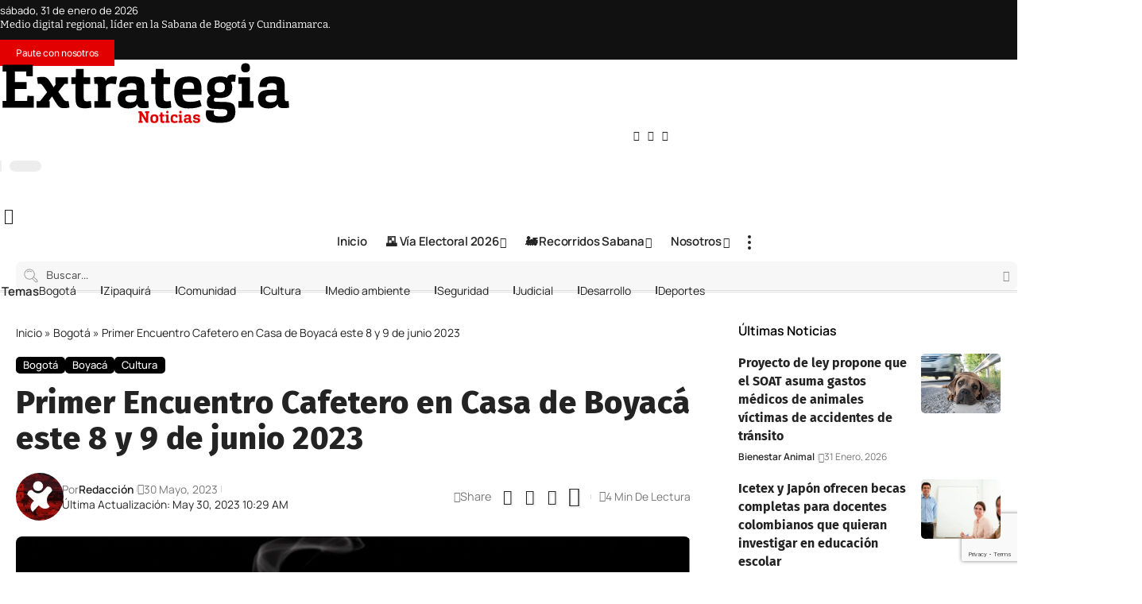

--- FILE ---
content_type: text/html; charset=utf-8
request_url: https://www.google.com/recaptcha/api2/anchor?ar=1&k=6LfYfLorAAAAAEkiR8MZt_uUypoVCGvHuhbq2FAl&co=aHR0cHM6Ly9leHRyYXRlZ2lhbWVkaW9zLmNvbTo0NDM.&hl=en&v=N67nZn4AqZkNcbeMu4prBgzg&size=invisible&anchor-ms=20000&execute-ms=30000&cb=ev8uvo726qmt
body_size: 48630
content:
<!DOCTYPE HTML><html dir="ltr" lang="en"><head><meta http-equiv="Content-Type" content="text/html; charset=UTF-8">
<meta http-equiv="X-UA-Compatible" content="IE=edge">
<title>reCAPTCHA</title>
<style type="text/css">
/* cyrillic-ext */
@font-face {
  font-family: 'Roboto';
  font-style: normal;
  font-weight: 400;
  font-stretch: 100%;
  src: url(//fonts.gstatic.com/s/roboto/v48/KFO7CnqEu92Fr1ME7kSn66aGLdTylUAMa3GUBHMdazTgWw.woff2) format('woff2');
  unicode-range: U+0460-052F, U+1C80-1C8A, U+20B4, U+2DE0-2DFF, U+A640-A69F, U+FE2E-FE2F;
}
/* cyrillic */
@font-face {
  font-family: 'Roboto';
  font-style: normal;
  font-weight: 400;
  font-stretch: 100%;
  src: url(//fonts.gstatic.com/s/roboto/v48/KFO7CnqEu92Fr1ME7kSn66aGLdTylUAMa3iUBHMdazTgWw.woff2) format('woff2');
  unicode-range: U+0301, U+0400-045F, U+0490-0491, U+04B0-04B1, U+2116;
}
/* greek-ext */
@font-face {
  font-family: 'Roboto';
  font-style: normal;
  font-weight: 400;
  font-stretch: 100%;
  src: url(//fonts.gstatic.com/s/roboto/v48/KFO7CnqEu92Fr1ME7kSn66aGLdTylUAMa3CUBHMdazTgWw.woff2) format('woff2');
  unicode-range: U+1F00-1FFF;
}
/* greek */
@font-face {
  font-family: 'Roboto';
  font-style: normal;
  font-weight: 400;
  font-stretch: 100%;
  src: url(//fonts.gstatic.com/s/roboto/v48/KFO7CnqEu92Fr1ME7kSn66aGLdTylUAMa3-UBHMdazTgWw.woff2) format('woff2');
  unicode-range: U+0370-0377, U+037A-037F, U+0384-038A, U+038C, U+038E-03A1, U+03A3-03FF;
}
/* math */
@font-face {
  font-family: 'Roboto';
  font-style: normal;
  font-weight: 400;
  font-stretch: 100%;
  src: url(//fonts.gstatic.com/s/roboto/v48/KFO7CnqEu92Fr1ME7kSn66aGLdTylUAMawCUBHMdazTgWw.woff2) format('woff2');
  unicode-range: U+0302-0303, U+0305, U+0307-0308, U+0310, U+0312, U+0315, U+031A, U+0326-0327, U+032C, U+032F-0330, U+0332-0333, U+0338, U+033A, U+0346, U+034D, U+0391-03A1, U+03A3-03A9, U+03B1-03C9, U+03D1, U+03D5-03D6, U+03F0-03F1, U+03F4-03F5, U+2016-2017, U+2034-2038, U+203C, U+2040, U+2043, U+2047, U+2050, U+2057, U+205F, U+2070-2071, U+2074-208E, U+2090-209C, U+20D0-20DC, U+20E1, U+20E5-20EF, U+2100-2112, U+2114-2115, U+2117-2121, U+2123-214F, U+2190, U+2192, U+2194-21AE, U+21B0-21E5, U+21F1-21F2, U+21F4-2211, U+2213-2214, U+2216-22FF, U+2308-230B, U+2310, U+2319, U+231C-2321, U+2336-237A, U+237C, U+2395, U+239B-23B7, U+23D0, U+23DC-23E1, U+2474-2475, U+25AF, U+25B3, U+25B7, U+25BD, U+25C1, U+25CA, U+25CC, U+25FB, U+266D-266F, U+27C0-27FF, U+2900-2AFF, U+2B0E-2B11, U+2B30-2B4C, U+2BFE, U+3030, U+FF5B, U+FF5D, U+1D400-1D7FF, U+1EE00-1EEFF;
}
/* symbols */
@font-face {
  font-family: 'Roboto';
  font-style: normal;
  font-weight: 400;
  font-stretch: 100%;
  src: url(//fonts.gstatic.com/s/roboto/v48/KFO7CnqEu92Fr1ME7kSn66aGLdTylUAMaxKUBHMdazTgWw.woff2) format('woff2');
  unicode-range: U+0001-000C, U+000E-001F, U+007F-009F, U+20DD-20E0, U+20E2-20E4, U+2150-218F, U+2190, U+2192, U+2194-2199, U+21AF, U+21E6-21F0, U+21F3, U+2218-2219, U+2299, U+22C4-22C6, U+2300-243F, U+2440-244A, U+2460-24FF, U+25A0-27BF, U+2800-28FF, U+2921-2922, U+2981, U+29BF, U+29EB, U+2B00-2BFF, U+4DC0-4DFF, U+FFF9-FFFB, U+10140-1018E, U+10190-1019C, U+101A0, U+101D0-101FD, U+102E0-102FB, U+10E60-10E7E, U+1D2C0-1D2D3, U+1D2E0-1D37F, U+1F000-1F0FF, U+1F100-1F1AD, U+1F1E6-1F1FF, U+1F30D-1F30F, U+1F315, U+1F31C, U+1F31E, U+1F320-1F32C, U+1F336, U+1F378, U+1F37D, U+1F382, U+1F393-1F39F, U+1F3A7-1F3A8, U+1F3AC-1F3AF, U+1F3C2, U+1F3C4-1F3C6, U+1F3CA-1F3CE, U+1F3D4-1F3E0, U+1F3ED, U+1F3F1-1F3F3, U+1F3F5-1F3F7, U+1F408, U+1F415, U+1F41F, U+1F426, U+1F43F, U+1F441-1F442, U+1F444, U+1F446-1F449, U+1F44C-1F44E, U+1F453, U+1F46A, U+1F47D, U+1F4A3, U+1F4B0, U+1F4B3, U+1F4B9, U+1F4BB, U+1F4BF, U+1F4C8-1F4CB, U+1F4D6, U+1F4DA, U+1F4DF, U+1F4E3-1F4E6, U+1F4EA-1F4ED, U+1F4F7, U+1F4F9-1F4FB, U+1F4FD-1F4FE, U+1F503, U+1F507-1F50B, U+1F50D, U+1F512-1F513, U+1F53E-1F54A, U+1F54F-1F5FA, U+1F610, U+1F650-1F67F, U+1F687, U+1F68D, U+1F691, U+1F694, U+1F698, U+1F6AD, U+1F6B2, U+1F6B9-1F6BA, U+1F6BC, U+1F6C6-1F6CF, U+1F6D3-1F6D7, U+1F6E0-1F6EA, U+1F6F0-1F6F3, U+1F6F7-1F6FC, U+1F700-1F7FF, U+1F800-1F80B, U+1F810-1F847, U+1F850-1F859, U+1F860-1F887, U+1F890-1F8AD, U+1F8B0-1F8BB, U+1F8C0-1F8C1, U+1F900-1F90B, U+1F93B, U+1F946, U+1F984, U+1F996, U+1F9E9, U+1FA00-1FA6F, U+1FA70-1FA7C, U+1FA80-1FA89, U+1FA8F-1FAC6, U+1FACE-1FADC, U+1FADF-1FAE9, U+1FAF0-1FAF8, U+1FB00-1FBFF;
}
/* vietnamese */
@font-face {
  font-family: 'Roboto';
  font-style: normal;
  font-weight: 400;
  font-stretch: 100%;
  src: url(//fonts.gstatic.com/s/roboto/v48/KFO7CnqEu92Fr1ME7kSn66aGLdTylUAMa3OUBHMdazTgWw.woff2) format('woff2');
  unicode-range: U+0102-0103, U+0110-0111, U+0128-0129, U+0168-0169, U+01A0-01A1, U+01AF-01B0, U+0300-0301, U+0303-0304, U+0308-0309, U+0323, U+0329, U+1EA0-1EF9, U+20AB;
}
/* latin-ext */
@font-face {
  font-family: 'Roboto';
  font-style: normal;
  font-weight: 400;
  font-stretch: 100%;
  src: url(//fonts.gstatic.com/s/roboto/v48/KFO7CnqEu92Fr1ME7kSn66aGLdTylUAMa3KUBHMdazTgWw.woff2) format('woff2');
  unicode-range: U+0100-02BA, U+02BD-02C5, U+02C7-02CC, U+02CE-02D7, U+02DD-02FF, U+0304, U+0308, U+0329, U+1D00-1DBF, U+1E00-1E9F, U+1EF2-1EFF, U+2020, U+20A0-20AB, U+20AD-20C0, U+2113, U+2C60-2C7F, U+A720-A7FF;
}
/* latin */
@font-face {
  font-family: 'Roboto';
  font-style: normal;
  font-weight: 400;
  font-stretch: 100%;
  src: url(//fonts.gstatic.com/s/roboto/v48/KFO7CnqEu92Fr1ME7kSn66aGLdTylUAMa3yUBHMdazQ.woff2) format('woff2');
  unicode-range: U+0000-00FF, U+0131, U+0152-0153, U+02BB-02BC, U+02C6, U+02DA, U+02DC, U+0304, U+0308, U+0329, U+2000-206F, U+20AC, U+2122, U+2191, U+2193, U+2212, U+2215, U+FEFF, U+FFFD;
}
/* cyrillic-ext */
@font-face {
  font-family: 'Roboto';
  font-style: normal;
  font-weight: 500;
  font-stretch: 100%;
  src: url(//fonts.gstatic.com/s/roboto/v48/KFO7CnqEu92Fr1ME7kSn66aGLdTylUAMa3GUBHMdazTgWw.woff2) format('woff2');
  unicode-range: U+0460-052F, U+1C80-1C8A, U+20B4, U+2DE0-2DFF, U+A640-A69F, U+FE2E-FE2F;
}
/* cyrillic */
@font-face {
  font-family: 'Roboto';
  font-style: normal;
  font-weight: 500;
  font-stretch: 100%;
  src: url(//fonts.gstatic.com/s/roboto/v48/KFO7CnqEu92Fr1ME7kSn66aGLdTylUAMa3iUBHMdazTgWw.woff2) format('woff2');
  unicode-range: U+0301, U+0400-045F, U+0490-0491, U+04B0-04B1, U+2116;
}
/* greek-ext */
@font-face {
  font-family: 'Roboto';
  font-style: normal;
  font-weight: 500;
  font-stretch: 100%;
  src: url(//fonts.gstatic.com/s/roboto/v48/KFO7CnqEu92Fr1ME7kSn66aGLdTylUAMa3CUBHMdazTgWw.woff2) format('woff2');
  unicode-range: U+1F00-1FFF;
}
/* greek */
@font-face {
  font-family: 'Roboto';
  font-style: normal;
  font-weight: 500;
  font-stretch: 100%;
  src: url(//fonts.gstatic.com/s/roboto/v48/KFO7CnqEu92Fr1ME7kSn66aGLdTylUAMa3-UBHMdazTgWw.woff2) format('woff2');
  unicode-range: U+0370-0377, U+037A-037F, U+0384-038A, U+038C, U+038E-03A1, U+03A3-03FF;
}
/* math */
@font-face {
  font-family: 'Roboto';
  font-style: normal;
  font-weight: 500;
  font-stretch: 100%;
  src: url(//fonts.gstatic.com/s/roboto/v48/KFO7CnqEu92Fr1ME7kSn66aGLdTylUAMawCUBHMdazTgWw.woff2) format('woff2');
  unicode-range: U+0302-0303, U+0305, U+0307-0308, U+0310, U+0312, U+0315, U+031A, U+0326-0327, U+032C, U+032F-0330, U+0332-0333, U+0338, U+033A, U+0346, U+034D, U+0391-03A1, U+03A3-03A9, U+03B1-03C9, U+03D1, U+03D5-03D6, U+03F0-03F1, U+03F4-03F5, U+2016-2017, U+2034-2038, U+203C, U+2040, U+2043, U+2047, U+2050, U+2057, U+205F, U+2070-2071, U+2074-208E, U+2090-209C, U+20D0-20DC, U+20E1, U+20E5-20EF, U+2100-2112, U+2114-2115, U+2117-2121, U+2123-214F, U+2190, U+2192, U+2194-21AE, U+21B0-21E5, U+21F1-21F2, U+21F4-2211, U+2213-2214, U+2216-22FF, U+2308-230B, U+2310, U+2319, U+231C-2321, U+2336-237A, U+237C, U+2395, U+239B-23B7, U+23D0, U+23DC-23E1, U+2474-2475, U+25AF, U+25B3, U+25B7, U+25BD, U+25C1, U+25CA, U+25CC, U+25FB, U+266D-266F, U+27C0-27FF, U+2900-2AFF, U+2B0E-2B11, U+2B30-2B4C, U+2BFE, U+3030, U+FF5B, U+FF5D, U+1D400-1D7FF, U+1EE00-1EEFF;
}
/* symbols */
@font-face {
  font-family: 'Roboto';
  font-style: normal;
  font-weight: 500;
  font-stretch: 100%;
  src: url(//fonts.gstatic.com/s/roboto/v48/KFO7CnqEu92Fr1ME7kSn66aGLdTylUAMaxKUBHMdazTgWw.woff2) format('woff2');
  unicode-range: U+0001-000C, U+000E-001F, U+007F-009F, U+20DD-20E0, U+20E2-20E4, U+2150-218F, U+2190, U+2192, U+2194-2199, U+21AF, U+21E6-21F0, U+21F3, U+2218-2219, U+2299, U+22C4-22C6, U+2300-243F, U+2440-244A, U+2460-24FF, U+25A0-27BF, U+2800-28FF, U+2921-2922, U+2981, U+29BF, U+29EB, U+2B00-2BFF, U+4DC0-4DFF, U+FFF9-FFFB, U+10140-1018E, U+10190-1019C, U+101A0, U+101D0-101FD, U+102E0-102FB, U+10E60-10E7E, U+1D2C0-1D2D3, U+1D2E0-1D37F, U+1F000-1F0FF, U+1F100-1F1AD, U+1F1E6-1F1FF, U+1F30D-1F30F, U+1F315, U+1F31C, U+1F31E, U+1F320-1F32C, U+1F336, U+1F378, U+1F37D, U+1F382, U+1F393-1F39F, U+1F3A7-1F3A8, U+1F3AC-1F3AF, U+1F3C2, U+1F3C4-1F3C6, U+1F3CA-1F3CE, U+1F3D4-1F3E0, U+1F3ED, U+1F3F1-1F3F3, U+1F3F5-1F3F7, U+1F408, U+1F415, U+1F41F, U+1F426, U+1F43F, U+1F441-1F442, U+1F444, U+1F446-1F449, U+1F44C-1F44E, U+1F453, U+1F46A, U+1F47D, U+1F4A3, U+1F4B0, U+1F4B3, U+1F4B9, U+1F4BB, U+1F4BF, U+1F4C8-1F4CB, U+1F4D6, U+1F4DA, U+1F4DF, U+1F4E3-1F4E6, U+1F4EA-1F4ED, U+1F4F7, U+1F4F9-1F4FB, U+1F4FD-1F4FE, U+1F503, U+1F507-1F50B, U+1F50D, U+1F512-1F513, U+1F53E-1F54A, U+1F54F-1F5FA, U+1F610, U+1F650-1F67F, U+1F687, U+1F68D, U+1F691, U+1F694, U+1F698, U+1F6AD, U+1F6B2, U+1F6B9-1F6BA, U+1F6BC, U+1F6C6-1F6CF, U+1F6D3-1F6D7, U+1F6E0-1F6EA, U+1F6F0-1F6F3, U+1F6F7-1F6FC, U+1F700-1F7FF, U+1F800-1F80B, U+1F810-1F847, U+1F850-1F859, U+1F860-1F887, U+1F890-1F8AD, U+1F8B0-1F8BB, U+1F8C0-1F8C1, U+1F900-1F90B, U+1F93B, U+1F946, U+1F984, U+1F996, U+1F9E9, U+1FA00-1FA6F, U+1FA70-1FA7C, U+1FA80-1FA89, U+1FA8F-1FAC6, U+1FACE-1FADC, U+1FADF-1FAE9, U+1FAF0-1FAF8, U+1FB00-1FBFF;
}
/* vietnamese */
@font-face {
  font-family: 'Roboto';
  font-style: normal;
  font-weight: 500;
  font-stretch: 100%;
  src: url(//fonts.gstatic.com/s/roboto/v48/KFO7CnqEu92Fr1ME7kSn66aGLdTylUAMa3OUBHMdazTgWw.woff2) format('woff2');
  unicode-range: U+0102-0103, U+0110-0111, U+0128-0129, U+0168-0169, U+01A0-01A1, U+01AF-01B0, U+0300-0301, U+0303-0304, U+0308-0309, U+0323, U+0329, U+1EA0-1EF9, U+20AB;
}
/* latin-ext */
@font-face {
  font-family: 'Roboto';
  font-style: normal;
  font-weight: 500;
  font-stretch: 100%;
  src: url(//fonts.gstatic.com/s/roboto/v48/KFO7CnqEu92Fr1ME7kSn66aGLdTylUAMa3KUBHMdazTgWw.woff2) format('woff2');
  unicode-range: U+0100-02BA, U+02BD-02C5, U+02C7-02CC, U+02CE-02D7, U+02DD-02FF, U+0304, U+0308, U+0329, U+1D00-1DBF, U+1E00-1E9F, U+1EF2-1EFF, U+2020, U+20A0-20AB, U+20AD-20C0, U+2113, U+2C60-2C7F, U+A720-A7FF;
}
/* latin */
@font-face {
  font-family: 'Roboto';
  font-style: normal;
  font-weight: 500;
  font-stretch: 100%;
  src: url(//fonts.gstatic.com/s/roboto/v48/KFO7CnqEu92Fr1ME7kSn66aGLdTylUAMa3yUBHMdazQ.woff2) format('woff2');
  unicode-range: U+0000-00FF, U+0131, U+0152-0153, U+02BB-02BC, U+02C6, U+02DA, U+02DC, U+0304, U+0308, U+0329, U+2000-206F, U+20AC, U+2122, U+2191, U+2193, U+2212, U+2215, U+FEFF, U+FFFD;
}
/* cyrillic-ext */
@font-face {
  font-family: 'Roboto';
  font-style: normal;
  font-weight: 900;
  font-stretch: 100%;
  src: url(//fonts.gstatic.com/s/roboto/v48/KFO7CnqEu92Fr1ME7kSn66aGLdTylUAMa3GUBHMdazTgWw.woff2) format('woff2');
  unicode-range: U+0460-052F, U+1C80-1C8A, U+20B4, U+2DE0-2DFF, U+A640-A69F, U+FE2E-FE2F;
}
/* cyrillic */
@font-face {
  font-family: 'Roboto';
  font-style: normal;
  font-weight: 900;
  font-stretch: 100%;
  src: url(//fonts.gstatic.com/s/roboto/v48/KFO7CnqEu92Fr1ME7kSn66aGLdTylUAMa3iUBHMdazTgWw.woff2) format('woff2');
  unicode-range: U+0301, U+0400-045F, U+0490-0491, U+04B0-04B1, U+2116;
}
/* greek-ext */
@font-face {
  font-family: 'Roboto';
  font-style: normal;
  font-weight: 900;
  font-stretch: 100%;
  src: url(//fonts.gstatic.com/s/roboto/v48/KFO7CnqEu92Fr1ME7kSn66aGLdTylUAMa3CUBHMdazTgWw.woff2) format('woff2');
  unicode-range: U+1F00-1FFF;
}
/* greek */
@font-face {
  font-family: 'Roboto';
  font-style: normal;
  font-weight: 900;
  font-stretch: 100%;
  src: url(//fonts.gstatic.com/s/roboto/v48/KFO7CnqEu92Fr1ME7kSn66aGLdTylUAMa3-UBHMdazTgWw.woff2) format('woff2');
  unicode-range: U+0370-0377, U+037A-037F, U+0384-038A, U+038C, U+038E-03A1, U+03A3-03FF;
}
/* math */
@font-face {
  font-family: 'Roboto';
  font-style: normal;
  font-weight: 900;
  font-stretch: 100%;
  src: url(//fonts.gstatic.com/s/roboto/v48/KFO7CnqEu92Fr1ME7kSn66aGLdTylUAMawCUBHMdazTgWw.woff2) format('woff2');
  unicode-range: U+0302-0303, U+0305, U+0307-0308, U+0310, U+0312, U+0315, U+031A, U+0326-0327, U+032C, U+032F-0330, U+0332-0333, U+0338, U+033A, U+0346, U+034D, U+0391-03A1, U+03A3-03A9, U+03B1-03C9, U+03D1, U+03D5-03D6, U+03F0-03F1, U+03F4-03F5, U+2016-2017, U+2034-2038, U+203C, U+2040, U+2043, U+2047, U+2050, U+2057, U+205F, U+2070-2071, U+2074-208E, U+2090-209C, U+20D0-20DC, U+20E1, U+20E5-20EF, U+2100-2112, U+2114-2115, U+2117-2121, U+2123-214F, U+2190, U+2192, U+2194-21AE, U+21B0-21E5, U+21F1-21F2, U+21F4-2211, U+2213-2214, U+2216-22FF, U+2308-230B, U+2310, U+2319, U+231C-2321, U+2336-237A, U+237C, U+2395, U+239B-23B7, U+23D0, U+23DC-23E1, U+2474-2475, U+25AF, U+25B3, U+25B7, U+25BD, U+25C1, U+25CA, U+25CC, U+25FB, U+266D-266F, U+27C0-27FF, U+2900-2AFF, U+2B0E-2B11, U+2B30-2B4C, U+2BFE, U+3030, U+FF5B, U+FF5D, U+1D400-1D7FF, U+1EE00-1EEFF;
}
/* symbols */
@font-face {
  font-family: 'Roboto';
  font-style: normal;
  font-weight: 900;
  font-stretch: 100%;
  src: url(//fonts.gstatic.com/s/roboto/v48/KFO7CnqEu92Fr1ME7kSn66aGLdTylUAMaxKUBHMdazTgWw.woff2) format('woff2');
  unicode-range: U+0001-000C, U+000E-001F, U+007F-009F, U+20DD-20E0, U+20E2-20E4, U+2150-218F, U+2190, U+2192, U+2194-2199, U+21AF, U+21E6-21F0, U+21F3, U+2218-2219, U+2299, U+22C4-22C6, U+2300-243F, U+2440-244A, U+2460-24FF, U+25A0-27BF, U+2800-28FF, U+2921-2922, U+2981, U+29BF, U+29EB, U+2B00-2BFF, U+4DC0-4DFF, U+FFF9-FFFB, U+10140-1018E, U+10190-1019C, U+101A0, U+101D0-101FD, U+102E0-102FB, U+10E60-10E7E, U+1D2C0-1D2D3, U+1D2E0-1D37F, U+1F000-1F0FF, U+1F100-1F1AD, U+1F1E6-1F1FF, U+1F30D-1F30F, U+1F315, U+1F31C, U+1F31E, U+1F320-1F32C, U+1F336, U+1F378, U+1F37D, U+1F382, U+1F393-1F39F, U+1F3A7-1F3A8, U+1F3AC-1F3AF, U+1F3C2, U+1F3C4-1F3C6, U+1F3CA-1F3CE, U+1F3D4-1F3E0, U+1F3ED, U+1F3F1-1F3F3, U+1F3F5-1F3F7, U+1F408, U+1F415, U+1F41F, U+1F426, U+1F43F, U+1F441-1F442, U+1F444, U+1F446-1F449, U+1F44C-1F44E, U+1F453, U+1F46A, U+1F47D, U+1F4A3, U+1F4B0, U+1F4B3, U+1F4B9, U+1F4BB, U+1F4BF, U+1F4C8-1F4CB, U+1F4D6, U+1F4DA, U+1F4DF, U+1F4E3-1F4E6, U+1F4EA-1F4ED, U+1F4F7, U+1F4F9-1F4FB, U+1F4FD-1F4FE, U+1F503, U+1F507-1F50B, U+1F50D, U+1F512-1F513, U+1F53E-1F54A, U+1F54F-1F5FA, U+1F610, U+1F650-1F67F, U+1F687, U+1F68D, U+1F691, U+1F694, U+1F698, U+1F6AD, U+1F6B2, U+1F6B9-1F6BA, U+1F6BC, U+1F6C6-1F6CF, U+1F6D3-1F6D7, U+1F6E0-1F6EA, U+1F6F0-1F6F3, U+1F6F7-1F6FC, U+1F700-1F7FF, U+1F800-1F80B, U+1F810-1F847, U+1F850-1F859, U+1F860-1F887, U+1F890-1F8AD, U+1F8B0-1F8BB, U+1F8C0-1F8C1, U+1F900-1F90B, U+1F93B, U+1F946, U+1F984, U+1F996, U+1F9E9, U+1FA00-1FA6F, U+1FA70-1FA7C, U+1FA80-1FA89, U+1FA8F-1FAC6, U+1FACE-1FADC, U+1FADF-1FAE9, U+1FAF0-1FAF8, U+1FB00-1FBFF;
}
/* vietnamese */
@font-face {
  font-family: 'Roboto';
  font-style: normal;
  font-weight: 900;
  font-stretch: 100%;
  src: url(//fonts.gstatic.com/s/roboto/v48/KFO7CnqEu92Fr1ME7kSn66aGLdTylUAMa3OUBHMdazTgWw.woff2) format('woff2');
  unicode-range: U+0102-0103, U+0110-0111, U+0128-0129, U+0168-0169, U+01A0-01A1, U+01AF-01B0, U+0300-0301, U+0303-0304, U+0308-0309, U+0323, U+0329, U+1EA0-1EF9, U+20AB;
}
/* latin-ext */
@font-face {
  font-family: 'Roboto';
  font-style: normal;
  font-weight: 900;
  font-stretch: 100%;
  src: url(//fonts.gstatic.com/s/roboto/v48/KFO7CnqEu92Fr1ME7kSn66aGLdTylUAMa3KUBHMdazTgWw.woff2) format('woff2');
  unicode-range: U+0100-02BA, U+02BD-02C5, U+02C7-02CC, U+02CE-02D7, U+02DD-02FF, U+0304, U+0308, U+0329, U+1D00-1DBF, U+1E00-1E9F, U+1EF2-1EFF, U+2020, U+20A0-20AB, U+20AD-20C0, U+2113, U+2C60-2C7F, U+A720-A7FF;
}
/* latin */
@font-face {
  font-family: 'Roboto';
  font-style: normal;
  font-weight: 900;
  font-stretch: 100%;
  src: url(//fonts.gstatic.com/s/roboto/v48/KFO7CnqEu92Fr1ME7kSn66aGLdTylUAMa3yUBHMdazQ.woff2) format('woff2');
  unicode-range: U+0000-00FF, U+0131, U+0152-0153, U+02BB-02BC, U+02C6, U+02DA, U+02DC, U+0304, U+0308, U+0329, U+2000-206F, U+20AC, U+2122, U+2191, U+2193, U+2212, U+2215, U+FEFF, U+FFFD;
}

</style>
<link rel="stylesheet" type="text/css" href="https://www.gstatic.com/recaptcha/releases/N67nZn4AqZkNcbeMu4prBgzg/styles__ltr.css">
<script nonce="9qmPVsCRsuAfGEl3CKpRQQ" type="text/javascript">window['__recaptcha_api'] = 'https://www.google.com/recaptcha/api2/';</script>
<script type="text/javascript" src="https://www.gstatic.com/recaptcha/releases/N67nZn4AqZkNcbeMu4prBgzg/recaptcha__en.js" nonce="9qmPVsCRsuAfGEl3CKpRQQ">
      
    </script></head>
<body><div id="rc-anchor-alert" class="rc-anchor-alert"></div>
<input type="hidden" id="recaptcha-token" value="[base64]">
<script type="text/javascript" nonce="9qmPVsCRsuAfGEl3CKpRQQ">
      recaptcha.anchor.Main.init("[\x22ainput\x22,[\x22bgdata\x22,\x22\x22,\[base64]/[base64]/[base64]/bmV3IHJbeF0oY1swXSk6RT09Mj9uZXcgclt4XShjWzBdLGNbMV0pOkU9PTM/bmV3IHJbeF0oY1swXSxjWzFdLGNbMl0pOkU9PTQ/[base64]/[base64]/[base64]/[base64]/[base64]/[base64]/[base64]/[base64]\x22,\[base64]\x22,\x22w5bCtkLCp8OjJsOCHsOxRC7CqsKaUsKJM1FGwrNOw4LDnk3DncOkw65QwrIHdW16w5LDtMOow6/[base64]/[base64]/RsKWwp3CpMOUJxIOVcOhw7jDvk0oQsKhw6vCp0PDuMOBw7phdHR/[base64]/Dvggdw4bCvERXw6VsNVbCpxvCul7CucONRMOoFcOKZsOAdRRiEG07wrhHDsKTw5TCnmIgw6kSw5LDlMKpZMKFw5Zww7HDgx3CoCwDBzjDtVXCpQAvw6lqw6dWVGvCscOsw4jCgMKsw4kRw7jDnsOQw7pIwooCU8OwEMOWCcKtYMOgw73CqMOww7/Dl8KdHGojICNEwqLDosKQIUrChUFfF8O0AMOpw6LCo8KxJsOLVMKTwojDocOSwqXDgcOVKx57w7hGwoYdKMOYCcOIfMOGw6FsKsK9DHPCvF3DlsKywq8EYHTCujDDmMKifsOKcsOADsOow5pdHsKjSjAkSxjDkHrDksKjw7lgHnrDgCZnbQ56XSofJcOuwp/Ci8OpXsOacVQ9GlfCtcOjZsOhHMKMwrYtR8O8wo1jBcKuwpAcLQs+HGgKUUgkRsOdGUnCv37ChRUew5NlwoHChMOIBlI9w79ue8K/wpnCp8KGw7vChsO1w6nDncO/AMOtwqkUwp3CtkTDicKRc8OYbsO1Tg7DvktRw7U0ZMOcwqHDrUtDwqs/[base64]/Dgn5LOB1ww77DsnzCigxNHB02NMOnesKTQnfDrsOqOkc7XzfCjEPDs8Oxw44DwqjDv8KDw6Qbw7E/w4/CkALDkMKdEwTCmXfCqkU7w6fDq8KYw4NNVcKTw77Cg2lmw4DCqMKWwqciw7XCkU52HMODXRbDhsKUJcOaw6cOwp4FKE/Dl8KyCwXCgUpkwooUbsOHwqnDpxPCkMKgwrBkwqfDvh0CwqkRw4fDjznDuHDDjMKDw4PCoQrDhMKnwrfCn8OCwqM5wrLDnANvemRzwop7U8KLZMKXHMOqwpBECzDCmVbDnTXDn8Kze2nDm8KywrrCtw8Yw7/CmcOLGDbCg1RHHsKsWD/[base64]/DoWwPwovDg8KHIRp2w6jDoHEywpzCpggNw6/[base64]/[base64]/Dj8Kew6fDrDIlw5nDqcK7wodZeG1owqnDvT3CmCYtw4PDsh/DgxZvw5DDny3CvmIlw6nCih3DvsOKDsOdVsOpwqnDgRXClMO/PsOYfiBWwrjDn0TCn8K0wrjDkMKTQcKUwqTDiUBuK8Kww6zDvMObc8OUw4vCrMOHB8KuwrgnwqF9a2sSd8OOBsKqwpx2wo8ywplhU3NiJnvDjB3DtcKtwqgIw6kKwqDDrX9RfS/[base64]/CvsKbw4MUICoxM8KxKCYIIn4cwpPDsxPDqQpbVEMww4zCq2VCw7HCgipiwqDDrjnCqsOXIMKmIWYVwrvClMK6wr7DlsOUw4rDi8OEwqHDtMKDwrHDo07DiE0Ow6Nswo3DvUDDhsK1JXl3SRsFw4wPeFg/woo/DsOBNid0DzbDh8K9w7jDpsKswodiw7RgwqRefQbDqSLCtMK/fhdNwq5vV8OidMKiwrJkaMKPwqBzw7RaEhoBw68dwowaXsOFcj7CmR3DkSV/w6PClMKZwoHCpMO6w6rDjlbDqHzDp8OYPcKKw53DhsORLcKcw7/Dijhdw69KFMKpw7NTwpQpwpHDt8OgEsKFw6E2wr4ubhPDgsOPwrrDuxo4wrDDl8OlEMOQwrsiwr3DhX7DlcKSw57DpsK1Ax7DhgTDl8O9w7oWwoPDkMKDwqZqw7E4XX/Di03Cnh3DosOQBMKOw60ZAhfDqcOlwr9ZPQzDssKhw43DpQ7ChsOow7PDm8OdV2BYVsKSEDjCt8OEwqFBMMK2w4huwrIFw6PCrsOMTDXCtsKZbWw5VcOYw6ZZRl07N1jDlFnDs3ZXwpB8wqEoLVkGV8O9w4w8TB3CkAHDrXMJw6pNUCLCtsO8Am/[base64]/[base64]/IsKFdlIcfV8Dw6FdJcKOw4LCtMOoETFSw71IFMKjNcO4wpMmcHnCtHA2O8KXRTDCscO8OcOMwpJ1CMKqwpPDriVDw6orw49KVMKiBTfClcOCHMKDwr/DisOPwqIhamDChUjDozUuwq9Tw7/Ci8KqakPDs8OJFEjDn8KGV8KmWgbCgwd6w4pUwrHCuh0TJ8OMFj8KwoJHRMK8wpHDtG/[base64]/QSnDlWMoPmsOw7PCiAnDqh/Do0PCssOjwpLDpcO5IMO9LcOQwqNGZShkUsKWw4jCocKeQsOXdU52CsOMw7ADw5DCtGNewqzDnsOCwpZzwr1Sw7PCkA7Cn1vDpVLDtsKPVMKITQ9Rwo/DmmDCqBk3TVvCqQrCkMOPwobDhsO2WmNKwrjDosK1R0fDj8OkwqxMw45MfMKECsORJMKbwqpeXsOKw593w5/Dmk5TFxI0DsOiwplfMMOXQxkiKn0EXMK1XMOYwq8Yw44hwo5WXMOnBcKJNcOCDlnCqg9qw4sCw7vCn8KUVTZqcsK7w7E6dnnDhlLDuT3DuTEdcDbDqno3f8KMdMKIR0vDhcKyw4vCsRrDj8O0w7Y5chZOw4Jvw7LCnzF/[base64]/DqEfDpMOEHcKdw4BYbcKBOcKrWMO8w7bDvHZjwqnCvsOxw5Row53Dl8OPw63Cll/ClcO/[base64]/wpc/O8KDw7NrwpXCnsK+GcOIw6ZHwq0eEXtdBTUBwojCqMK1c8Kow5gOw7XDiMKrMsO2w7/[base64]/Do8O8w75wVjPDqMOTwqLDoW3DqsKVIMOcw5DDnRnCihnCgcKxw53DnQYRLMKEN3jCkznDt8OXw6LCkT8UWBPCgkDDiMOHNcOswr/DuwHCvnjCulxvw5zCl8K3TErCqxo0fz3CmcOgSsKFU3PDrRPDv8Kqc8KOEMO9w7jDkEt1w5XDtMKUTAx+w5jCoQfDhkMMw7QSwpLCpHZsBhLChSnCkh8UF3LDkxTCkmjCriPDnhdVKixmckLDsQ1bIWQCwqRDeMOGXQgqQEfDqkRgwrl1RsO/[base64]/[base64]/ClwfDnGPDskBpwqsFwqhbw5EtST9vFWMkFsO+HMKCwoALw4bCqwxsLSIAw5fCq8KiM8OnQ1Eowo3Dn8K8w63DkMOUwq8Kw7LDn8OLBcOgw7/DrMOObwgow6rCrWrCvhPCiU3CpznCpWzCjn4YAj5ewpJXwr/DsE9nwr/CvMOQwobDp8OcwoUawqwGIcO8wrp3NF4yw7RfFcOSwrxiw44GC30MwpY+egXCocOjEg5vwojCogLDv8Kgwo/[base64]/[base64]/w6bDo39/KsOsD8KQwpLCgHpoNy7DoMKAKw/CqQUhC8Oiw4XDnsKdaHzDlUbCgsKuGcKiAkfDtMONGcO/wrTDhBRGwpzCq8OndMKuZMKUw7zCmC8IYBLDkhvDthh1w7gfw5zCtMK1JsKuZMKEwrFzJHVzwrTCqsK9w5jCucOkwqkEORpcC8OAGcOtwqFhXBZxwolfw6XDksOow7scwr7DmCJOwpLCi0U0w5XDm8OvAHTDt8OQwoZRw5HDoy/[base64]/[base64]/BMKqwrzDuVvDkxpdw4HDuMOQw5vDtSnCrnoEw4FsRzvCrxNRG8OhwolDwrjDksOPSFUHDsO7I8OUwrjDpsKnw7HDtsO+BjDDvsOwGcKrw6rCrU/CrsOwHBdkw54tw6/DvsKyw5JyBcKQYgrDgsK/[base64]/CosKmwq3DhDrCsTjCrE/CksKZw4zDkSjCiMO0wrXDpsKUOFwHw6p/[base64]/CrMO0d8Khw74lN8KQw788Xl/ClBbDmsOlwpReQsK3w5kEHxgAwqM/[base64]/[base64]/CvsONHcKuSRIXwpoOJsOtw69gTsOKIsOuwoRoQX5TwqrDtcOuYTvDkcK2w5J8w4rDlsK5w4DDn0HDnsONwqNBPsKaeF3Cv8OKw4vDkABRCcOLwp5TwprDt18xw7TDo8Knw6bDq8KFw6YWw6rCtMOEwqVsIBVgHVYZURPDsDNrFTYCRTQewpxpw4NBcsKXw4ALCg/DtsOeW8KUw7gCw6Utw63CosKrSyxIMmjDtkwWwqzDuC4mw5/DtMO/T8KIKjbDqsO2O1vDrUoYfGTDrsK0w7J1SMOMwoQxw4VNwqtvw6jDvsKMQsO4wpYpw4VzY8OFI8Ofw6TDgcKNDmMJw5DClExmQ00iEMKAfjcowr3DpmPDgh1tH8KcUcKJbCPCtFjDlMOaw73CtMOgw6MmBnbCvCJSwqxMbRctJ8KGd09yAFDCkig6WE9EbmFjWkMKGj/DjjEjccKWw6Zkw4rCuMO6PcO/w6Y3wr9gV17CsMOawr9gAAvCsh5SwoLDi8KNHMKLwrl5CMOUwrXDnMK2w5XDpxLCosKYw5h/Zj3DksK1UcOHWMKEZFZCIh4RXg7ChcOCw63CmCjDtMK1wqJtWsO6wqFtPcKOfcOlGMOGJnXDgzrDs8KREynDqsKbGlQTVMK/bDhjRcOoMwrDjMKTw5M7w73CisKJwrsKw7YAwojDpXfDo2jCtcKYEMO1Fx3CqsK4EmPCmMK0L8Ofw4Iuw6RuKGIKw5QTMRrCi8KGw7/CvlZ5wrAFXMKsLsKNEsKww4tILU4iw6PDlcOWA8K6wqLCnsOYb1ZLYcKPw5vDjMKUw7TCg8KHEV3Cj8OMw7HCtBPDqCnDmRMcUTvDj8OBwo4YXcKHw5dwCMOgYsOkw5Y/[base64]/ChMONWsODCCPDpVYnwrjDq8OZQF5Hw6bDlmkIw4zCnVvDqsK1wrkXIMKqw7ltacOXARvDhQhIwoZuw7sKwq/CkzzDkcKRJUnDpy/DgwzDujTCnQR0wpshQ3jCgXvDt3IodcKHw5PDpsOcFhPDgFlnw4fDlsO8wrVlMnLDlcKbesKVZsOCwr1nBBTCuMOwdRLCv8KDPXl5FsOtw7fCjDnCr8Ktw6rDhyzCnj9dw47DiMKnEcK/w57Ci8O9w5LCo03CkDwdZ8O0L0vCtj3DmVEPKcKZDg1ewqhCK2hlG8O1w5bCosOhZcOsw6XDplsFw7cfwqLChh/DsMOHwoZfwrHDjjrDtjXDlG9JfMK6AUfCoQ/[base64]/Kk/[base64]/SsODOMKpw55dw6l4w7odw7PDncOTDQrCqSTDoMOCVsKlwrwZw4LCgcKGw4XDsifDhlfDgBttBMOjwpJmwrBOw7IBdsObAMK7worDscOgASLCn0fCiMOFwr/CuSXCisO+wqwCw7ZcwqI/wo1Bc8ObAVjCgsOvQ217LMK3w45QfhkcwpsqwpTDg0RvTMKOwoMLw5hsN8OhR8KnwpTDgcO+TEnCuD7CvUTDh8KiD8KHwoBZOnrCqF7CjMKPwofDrMKtw5nCszTChMONwobDgMONwpvCncOeM8KxSEB8PhHCu8O9w77CrixKAE9FFMKGfgM7wpXDiQ/DrMOdwofDisOGw7/[base64]/[base64]/CgwJyw7Akw451aQwLwozCuMKLGFsrdMOFw5YsLUcZw4dMDwTDqH1TXMONw5cewrtee8K4dcK2ViAzw5jDgzB9EQcXd8OQw4cDW8K/w5fDqV8Gwq3CpsO0w5RBw6hQwo7Cl8KUwoPDjcOeSWDCpsKnwrFCw6BSwpYvw7J/ZcKQNsOnw6IswpIEfCbDnUTCnMKZYMOGQSkFwqg2aMKuUiHCmG8VQsK6esKbDsKBPMOww4LDisKfw7LClcKnLMKNXsOLw43Dtns9wq7Dhg/DgsKddmHCs3kELsO+csOWwqvCqANIRMKuNsOHwrAfSsOYdDUjGQDCqQAVwrrDv8K5w4xEwqkbNnBxHTPCtmXDocKnw4ceR2Z/w6nDuB/DjW1ZOjUzLsOqwqlWUCJwIsKdw4vDrMOeCMO6w4F1QxgbP8Kuw7N0QMOiwqrDgsOjW8O3agsjwrPCjCTClcO+GHbDscOfCW13w4bCjX/DuEzDm3ELwoFDwoICw7NLwqnCv0DCnnXDjBJ9w78mw6okw7fDjsKJwojCvMO+TwzDm8KtXm0uwrZ0wrlrwpd0w7ALMEN2w4zDjMOUw6DCk8KHw4VwdEp6woldfAzDpMO2wrLDs8KBwqwfw7QJAVcXUgl3IX5qw4BSwrnCocKEwq7CgCPDjMK7w6/DuGg9w4tGw5V8w7nCijnDnMKkwrXDocKzw4TCmF4wCcKPC8Kow7lzJMKxwrfCj8KQM8OfYsKDw7nDmXk8w4Fjw5LDg8OFDsOnE0DCr8OGw4wTw4nDq8Knw5fDoXgDw4DDk8O9w44KwrPCmFNhwqNwD8KSwqfDjMKVGw/DusO0wpRDRcOpJMKjwpjDhGzDiyYvwoTDi3Z8w7t3GsObwrkwS8OtccOFGxRmwp95FMKQSsO0aMKQfcODJcK9PwMQw5FAwqvDnsOewqfDksKfJ8OqU8O/RcKQwpfCmhsMLMK2N8KKNcO1wocYw4nCtmHCnTUEwpVtbHTDoAZQWAvCsMKEwqcew4gNUcK5TcO0wpDCpsK5Ox3CqcKoKMKsRnYdV8KVZSkhKcOMw4dSwobCnxLDhwbDiTp1L3FRbcOLwrrDtcKlbnPDisKpI8O3SMO7wq7DswoqcwQOwpHDo8O9wq9Ew7bDsknCrC/CgEVBwp7Cn3vCghzClkYKwpYpJXZYwr3DhzTCg8Oiw5zCuw7DvsOEFsKxE8K6w4wycG4aw4FBwr4/DzDDpm7Cq3fDuCnClgjCiMKtDMOkw74owozDsnHDk8KwwpkrwpfDvMOwCHIMIMOPNcKMwrtawrZVw74ANQ/DrzzDj8OQdF7CpcOySRVMwr9PUsKzwr8lwo04cmAFwpvDkgDCpmDDpsOxM8KCGkjDi2pqWsKqw7PCiMOMwq3CnmpzJBjDgmXCnMOgwo/Dtg7ChQbCpMKxbTnDqF3Ds1/Dpj/DjUjDqcKGwr4Ae8K+eWrCv3F3Gy7ChMKAwpA9wrcoesOpwo9/wq/Cu8Oxw6QUwpzDgMKow6/CsEDDvRs/wqHDlSvCsAAAU3dsalAawpN4c8O8wpRfw5lDwpTDhwjDr0BqAxhgw5/[base64]/w69GwoV+c2J+cQ3DqEtDwpnCp8Omd3Mwwo7DmgPDlyQ1XMKORE9ZSRc8DcKIVUlIPsO6asOzS0DDi8OfNCLDpsKxwroOY3XCgsO/wr7CgHTCtEbDnGUNw5vCpsK6ccOhXcKYJGbDh8OQe8OCwoLCnRLDuD9vwpTCi8K4w4DCs2zDgRvDuMOeBsKSAFdFNMKRwpbDqcKzwpg7w6DDmcOydMOpw6x1wo46Qi/DrcKJw4cnFQtWwpp6GQHCrwbCjhbChzFyw5wRXMKFw7PDvDJmwq9sO1jDnzzCv8KDR1Jzw5ImZsKNwo0edMKewp8SOF/CkUTDuFpbwpLDtcOiw4caw5dvC1vDssO7w7XDsAlmw47CrnzDmcKxHiQAw6NPccOrw69CV8O8R8KvcMKZwpvCgcK/[base64]/w4EFIA7CsMOiw7BVIcK4w6hTb8ORSR3CsFLCgk/CshvCpgfCgiBvbsKsW8Oew6E/Oj44FsKdwqbCl25oW8Krw7Y3IcKrFsKGwps9wrB+wrFCwpbDuGrChMO+aMKsM8O2HBHDmcKWwrh0EjHDjC5nw4xOw6zDv3Icw6ocQEVYTEDCjR04C8KXIcKDw5F3QcOLw5PCmMKWw5saYCrCrsKew4fDisKbcsKOPiQ6Gmwmwo0nw7cww6V/[base64]/CqMODw7HCgiPDpG9Sw7LDuhvDoCXCmSBvwr/Dh8Oowrojw6gKY8KqB2TCtMKwQMOswpbCtxAewo/DuMKBJB8ncMK/EmcVX8OjZV3DmcKRw7nDk2VOLDEBw5vCoMOEw4p3wqjDn1TCtSA/w7HCoA9vwrcLfB4qYE3ChsKxw5HCtsK3w5MtEAHCuSsUwrlpEcKtS8KzwpPCnCRWbybCt2HDsDM5w7opw5vDmg5UVk1xG8KLw7RCw6Jewooyw6DCuRjCnAXDgsK2w7vDsh4DcMKTwpvDjQoyMMOjw6vDhsKsw5jDhk3Cukt/dsOrDMKpNcKSw4LDkMKBBz52wqDCrMO/[base64]/[base64]/DsXx2W8KEwr0NEcKmShTCtB/CsE7DpGMuGhjDgcOgw6RCEcO8SS7CgMK9FS59wpDDpMKmwrDDiX7DiVJ6w5w0W8KZOMKIZyIJwo3Ch17DiMOHDkLDpnB3woHCocKQwrAJecOSXVXDisKvA1fDrXFqd8K9PcOGw5zChMK/QsKFbcOTSUcpwozDkMKLw4DDlcKqPHvDuMOawo0vPMKZw6vCtcK0w4pbSRPClMKMUVM/a1bCgMOZw57DlcK0ZnhxRcOxBcKWwr8Zwq5CeCDDi8KwwogAwqDDiG/[base64]/[base64]/CssKnTwoRP8K0w7/Dvn9tw5PDgGnDtcKzABrDt19vZn4qw6vCmk/CqMKbwrPDj1hdwqQLw7J9wocSc1/DjifDncK4w5/DtsKjYsK5Q2pAQTfDosK9RwrDvXcAwp7CiF5Aw4oRO1x/GgV+wrzCqcKkcCMewrvCtCZ8w7AJwrzCpMO9f3HDtMK8w4DDkHfCjAYGw4LCuMODUsOdwoTCtMOIwpR6wq9IJcOhL8KaecOtwqPCncKhw5nDuEzCqR7DncOvaMKcw4zCrcOBcsOewqJ0ehfDgEjDnkB/wozClRlUwpXDrMOsCsOcfsONKwLDlmTCi8OBD8OVwo55w4rCgsK9wrPDhh4eG8OVK3zCg3PCkFzCgkvDpWl5wp8cB8K4w43Dh8KpwpR5ZUrCnGpIKWvDrsOhfsK5dzRGw4wFXsOkRsO8wprCjMO/FwzDlcK4w5fDsDBBw6HCosODFMOzUMOAGBvCq8O9MMOgcggFwr8Rwq3CtcOeIsOBCMOIwoDCuhbCqF8Cw6HDhxjDtgNVwqnCuiggw7RXQk07w7ZRw4dLKHnDty/[base64]/CijF1CMKpwqbClcKMwodzwpnDmjXDn1EBDxIZXm7Dp8Kmw4gdVEc/[base64]/DmsOHw7tCw4vCiMOAVcKBw65GFMKIVX/DkUbCpX7DmlZTw4QpZilpZRnDiCh1LcKqwoMcw6nCp8Ohw6jCvEoQcMO3aMOecUBQM8Kyw44GwqTCihhwwrBuwoZdwpbCjUNmJwpTDsK9wpjCsRrDp8KDw5TCrCPCsXHDrkIfwr3DoxxcwqHDqAABScORJFUyFMKpQsOKIhjDqMK/[base64]/WMOLJWDDgcKTw63CqUhJw5PCtMK/MMKZw5EKB8Kpw5fCqhsAJkQbwrYnTW7ChmV6w4DDk8K6wp4Nw5jDncOswrrDq8OAHlXDlzXCkC3CmsO5w6pINcK4dsKaw7RsGxrDmWHCiVNrwrh5AGXDhsKow4PCqAkDF35Fwqp9w71zw5w1ZxfDnh/CpkJ1w6wnw79+w4oiw53DiGvCgcK1w6bDosO2cBwlwozDlwLDg8OSwo3Ck2fDvHt3XTtGw5PDikzDtxgLccOCecKvwrY/[base64]/CmMK4w6ABVMKpeGNWw73Dj8O4w5bCih/DpWBTw7/DslYYw7hkw5jCtsOIDiLDgMOuw51SwqTCpWomeQjCiE/DisK1w5PCh8KKCcKow5BtA8Oew4bCi8O3ADvDuFbCvUB/wrnDvSTCm8KPCmZBCk3CocOXRMO4VhXCmSTCvsO2w4A4w6HCox7Dm3ZYw4fDm03ClRzDkcOLa8KxwoDCjUVLP0nCmzQXXMO9PcOvc0pxXmTDv09DYHPCpQIKw5FdwpzCr8OKScOywqPCqsOBwpjCnnBoIcKGYW/CjyJtw4HCo8KaW3MjSMOWwrgbw4R2CxfDrMKYfcKDbW3Cj0zCp8Kbw7MNHSspAWl2woQDwoRZw4LDocKvw5PCvCPCnTlSVMKkw44LKDjCgMK1woBiL3ZDwqJTL8KBXi/CplsTw5/DrhbCiWo/SUINHxnDrCIFwqjDnMOPCQB4A8K+wqp4RcKgwrfDsk4kSUocS8O+MsKpwpPDmMOwwokMw5DDoiPDjsKuwr8aw7thw6oTY23DmFAxw4/Co27DgcK4RsK7wpg/wqjCq8KbRMODYcKgwqJDe0XCmRNyOMKEDsOYGcKhwrkNJF7ChsOjScKDw4rDucOEw4gmJAErw4TClcKBJMOowogufm7DvwLCmMOqXMO1HTAhw4/DnMKCw5kWVMOZwp1iNsOdw4NQLsO8w4ZddcKuZTYrwqxKw5/[base64]/Cp3kPwo3CugVWwq3CsAksfTLCmGTCosKTw7srwp3CqcOZw4DDiMKtw4FBRyRGKMKsEVoywo7CvsOuDMKUecOSIcOow6bCnzp8OMOgKcKrw7dAwpnCgCnDjwrDqsKCwp/[base64]/CucK+woHDtzU6KWpdwrRRaMKBwpJdwrTDnxLDgxHDhX5MVzjClsKgw47DmcOBXzLCnlbDhHXDuwzCisKtXMKAC8O3wq5iJ8KBw6hcbMKrwqQTQcOtw5BIWnEqVG7Cp8KiEB/ChHjDpmnDmTPDh0trdsKvZQ9Nw67DqcKzw6xBwrlNM8OZUS7CpXrCl8Kqw5ZIRFvDscOTwrI7dMOQwrHDtMO8QMOTworCuS4fwo7Cj2FFP8OSwrHCpsORM8K/[base64]/[base64]/[base64]/DkDPCnHBBw4k/[base64]/CrUN/wo7CozzCv8KswqNWw5EgBsKuCxxhwoDDnT7Co3HDgmbDv17CvcKSL1howqIKw4XCnyrClMOvw7YCwrlDG8OLwoDDucKJwq/CrRwrwpbDqcOhTA8bwpjCtj1TaWlqw5jCihEKHnLCtz3Cn27CsMOpwqHDiE/[base64]/CkcKnw5PCrDHCn8K1JMKDdFzDqcO1woXDn8OHw7XCicOlwrMVSMK3wrZ6EAcowrENwocDDMKEwpDDvUPClcKVw6nCicOINVRIwoE3wqfCrcKhwoFiFMKYP3LDqcO1wpLCgcOAwoDCqx/DnVfCusKPwpHCt8O1wrtZwqAfHMKKwoIIwoxLdsOowr8eRcKPw4tdT8Kzwqp4w611w4/CkQ/[base64]/DjEXDp8K+wpk+TXDCg8OIXSBhwpTDv8K5w4R5w6TCoC4jw4gPwqpyTVLCl1tdw6rCh8O3M8KlwpNJAFEzYR/DtsOAI1PCnMOZJnplwqXChVpAw6/DvsOoSMOLwoDCisO1UWwvKcOnwqUEXsOUNEImJcKfw6PCjMObw4nCnMKmLMOCwqsmB8KZwpLClBbDo8O/YGzDploewrhbwpjCssO8wrlzQGTDhsOGCQktN31kw4PCnkNww7jCncKsfMO6PzZfw58eP8Kfw7nCh8OrwrHCv8OgS1xgCSJZI1wWwqPDlUNpVsOpwrMvwq9wPMKFMMK+OcKIw7zDgMK/KsOxwoLCi8Kvw6cww789w7cuFcKobhhiwrjDgMO4wrfCnMOIwqXDtHPCvlTCh8Ogwpd9wrnCsMK1X8Kiwr1ZXcOrw7rCpkJiA8Kgwoc3w7UHwoLDpsKgwqBmFsKhScOmwp/DvA3Cr0TDtlJvQ3QCGmnCm8KOPcOzBXl9bk3DiTRwDzoEw443YXTDlSQLAwjCl3JzwoMpw5l4N8OqcMO0wpLDo8OrZMKSw6w+Ni8dYMKywpzDscOowr1Yw4E6w57DgMKfWcKgwrQnRcKAwowxw6/DoMO+wo5DJsKeOMKgf8K9w4B3w4xEw6lIw4LCgyM/w4PCgcKtwqxoKcKXczjDtsKeeRnCoGLCisObwoTDpAc/w4jCpMKGEMO4WMKHwodzFSAkw7fDp8Kow4Q1SRTDh8KJw43DgFYrw5XDgcOGe27Dn8OIDwXCl8OWBTbCq3I8wrnCqATDmGtJw6lYZ8K/[base64]/[base64]/[base64]/CiW7DjlPDjMKOwrTCjy7DqRzCgMO1SMK/[base64]/ChBRYOsKkw6RtwoXDoMKsw77DvkYJw4jCjsKfwqF3w6RfAsOmw7rCiMKlOMOjJcKywrzChsK3w7NfwofDjcKpw4lsV8KdS8OZB8O+w5rCgGjCn8O8NgTDslbCqUILw5/CmcKuScKkwoAfwqtpOlA2wrgjJ8KkwpI7amEJwrUOwrXCkBvCgcKXT0cxw5jCrxFRJsOgw7zDicOawrvCmF/Dr8KCHBNGwrXDtnF9JcOswoFlw5bCjcKpwr8/w4JzwqfCh3JhVGnCr8K9CCRKw4PCnMOtJyRbw63CgizCsF0GIkHDqGkRGg/Cv0XDnCZOMEbCvMOEw7jCvjrCvWUlJcOjw6ERUcORwpotw4HClcOjNgx4wrPCk0DDhTrDpGrCtUErEsO2JsOKw6g8w47Dm01UwrbDt8OTwoTCsAbDvQcVD0nCgMKnw7dbDk9mVMKiw6nDpDrDqBNaeg/Dk8KHw5LCk8OgQcOcw7HCiigww61weWUOfXvDj8OxXsKMw79Cw4fCiRXCgF/DqV4KbMKGWykDTV5ze8OHMcOgw7bCjDnCosKuw7dZw4zDsinDjMOJf8OxHsOoBmNdVkA7w7k7SlTCsMOgQnNvw7nDpUUcY8OdJRLDrU3DiTQeLMOULyrDk8OIwp/Cl3gewpXDjShiJ8ODCEEmUn7CrMKtwrRgLSvDnsOYwpzCmsOhw54twpPDucO1w4/DjznDhsOAw6nDoRLCoMKww4nDn8O4AwPDgcK3EMOYwqwuX8KWJMOhFcKoHXsTwpUXBMOzDEzDhHTDnVfCmMOmID3CuUfCjcOmwpTDgVnCocOOwq8cGU8lwrZbw640wqjCmcKyesK4GMKfDjXCmcKGUMOEYwpCw4/DnMKZwr3DvMK/w6zDhcK3w6lrwpzCj8OpXsKxB8O4w6BkwpUbwrZ5NjrDsMOxU8ONw7lLw4EzwoVgMjdMwooaw7J6D8OzB1taw6nDvsO/w6nDnMK4bAHDkBrDqSXDrULCvsKKZsOjMhPCiMO9BcKawq1dEiTCnHHDpxzCsxccwqnDrQ4cwrvDtcKxwqxawr8tBFnCqsK+woU7OlQsc8K6wpvDtcKBKsOpEMK2w5oYFcOSw4HDlMK0AjJbw6PCggVLSj1/w4nCn8OmVsODbBXChn94woVqHnTCvsOgw7tWfxhhD8Owwrw/U8KnCsKcwrpGw5t3ZRTDhHoIwp3DusKJbT0Rw4YXwr4SWcKSw77CmFHDrsOFd8OIwq/ChD9qAzfDiMOUwrTCm3/Dimg7wooVOmrCo8OkwpEnWcOJL8K4JVpMw5DDgXcQw6N7InbDisOiPWhRwq5cw4bCvsKFw5scwrLDqMOmRMK+w4ouSAdUOQFJSMO/bMOvwqI4wqsZw5FsdcOwbg5RCh02w4rDsHLDkMOeBkssV3sZw7vCh01NRXlKCkzDiFTClA8AYx0mwqzDh1/CiTZPZ0AgVUQ0F8Kbw60dR1PCmcKkwqcMwrooQcKcAcKDHkEULMO/[base64]/[base64]/DiRMyw4XDucKYw5dxbi7Drz3Cs8OGw6cdw5vCpcKTwozCkkXCoMOPw6XDgcOlw7NSKjPCsHvDhBguKG7DmhM6w7c0w6TCvlzCqlXDrcKRwo/CuxIcwpTCvsKAw4s8QcODwopOKW3DjX07TcK9w6wWw4fCgMOQwojDncOQAwbDmcKZwozCiAnDjsKOZcK2w4LCmcOdwpXCixtGMMKEVS8pw45Hw61TwpBvw6odwq/[base64]/KsKFw5l4wo/[base64]/wrVCwqLDpHFRWQnDjMOnw6htTMKfwq3DjmbDlsOxRlLCgWR1w6fCgsKXwqM7wrpHNcKDLUFMWsKqwrZSfcKcUMKgwr/[base64]/CuybDpwbCo8O9B8K7SsOOw5LCt1Q+XCPDusO+wrgtwrhHRmTCgT4AXhMSw788AidewokQw7rClsKKwoJMScOWwrx5KB8MZG3Cr8KgMsO2B8K+Byo0wp1iN8OOW2tQw7smw7IHwrfCvMOewqJxdTvCtMOTw4zDsTUDGQx/[base64]/wpIfCMOSGWLDmsOUwoLDkcKuw6BCw4lTa2RvJVTCliTCmkzDkXvCqsKJZsOhdcOJEH/Dr8OHUCrDokVvdnvDhcOJFcOMw4VQOG0dVsOUSMK3wrYsdcKXw7zDvGYLGQ3CnDJQwqQwwpTClVrDhjZNw7ZJwqvCl1LCmcKwVMKiwo7CrTNowpPDvkxIQ8KIXnkEw5J4w5pVw556wpdLe8O0YsO/ecOIJ8OOCsOawq/DmBfCoXDCpsKCwoTCo8KsU3jDrD4kwpLCjsO2wprCjcOBPB9swpx6wrnDpSgBIsODw4rCqgoPw5Z8w6kxbMOawoDCsWA4bGN5H8K+FcO4wqAwNsO6eFbClcKqZsORFsORw60MSMK7YsO5\x22],null,[\x22conf\x22,null,\x226LfYfLorAAAAAEkiR8MZt_uUypoVCGvHuhbq2FAl\x22,0,null,null,null,1,[21,125,63,73,95,87,41,43,42,83,102,105,109,121],[7059694,989],0,null,null,null,null,0,null,0,null,700,1,null,0,\[base64]/76lBhn6iwkZoQoZnOKMAhmv8xEZ\x22,0,1,null,null,1,null,0,0,null,null,null,0],\x22https://extrategiamedios.com:443\x22,null,[3,1,1],null,null,null,1,3600,[\x22https://www.google.com/intl/en/policies/privacy/\x22,\x22https://www.google.com/intl/en/policies/terms/\x22],\x22qfYUZ0OHFHnppoyi/skXGzw+cj13ssoQQYB7jc3D1+A\\u003d\x22,1,0,null,1,1769930345834,0,0,[40,42,209,208,63],null,[161,95,30],\x22RC-cgW64mV24nBtyQ\x22,null,null,null,null,null,\x220dAFcWeA5R-Xv1hgSvDNMqmsirE1JxKQS8c_x9KLgwhLKoFgFffyte8f5HxHF6hZVb6SxKkjGWSnqyUupSFGzakF2_WKBmZtdBsQ\x22,1770013145785]");
    </script></body></html>

--- FILE ---
content_type: text/html; charset=utf-8
request_url: https://www.google.com/recaptcha/api2/aframe
body_size: -270
content:
<!DOCTYPE HTML><html><head><meta http-equiv="content-type" content="text/html; charset=UTF-8"></head><body><script nonce="MwGH5AEfelZPjwsEoZy15Q">/** Anti-fraud and anti-abuse applications only. See google.com/recaptcha */ try{var clients={'sodar':'https://pagead2.googlesyndication.com/pagead/sodar?'};window.addEventListener("message",function(a){try{if(a.source===window.parent){var b=JSON.parse(a.data);var c=clients[b['id']];if(c){var d=document.createElement('img');d.src=c+b['params']+'&rc='+(localStorage.getItem("rc::a")?sessionStorage.getItem("rc::b"):"");window.document.body.appendChild(d);sessionStorage.setItem("rc::e",parseInt(sessionStorage.getItem("rc::e")||0)+1);localStorage.setItem("rc::h",'1769926747895');}}}catch(b){}});window.parent.postMessage("_grecaptcha_ready", "*");}catch(b){}</script></body></html>